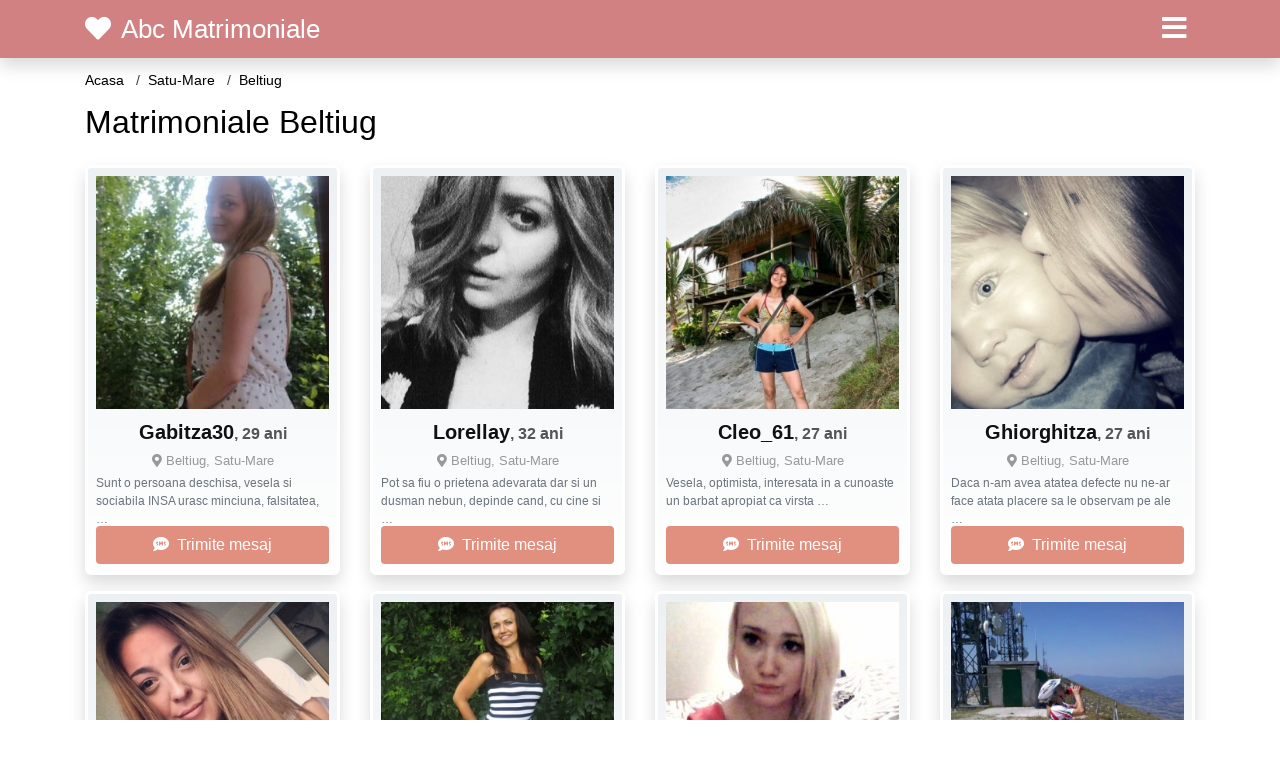

--- FILE ---
content_type: text/html; charset=UTF-8
request_url: https://satu-mare.abcmatrimoniale.com/beltiug
body_size: 5129
content:
<!doctype html>
<html lang="ro">
<head>
<meta charset="utf-8">
<meta name="viewport" content="width=device-width, initial-scale=1, shrink-to-fit=no">

<title>Matrimoniale Beltiug</title>

<meta name="description" content="Anunturi matrimoniale Beltiug judetul Satu-Mare. Sute de femei online din Beltiug asteapta sa fie contactate de catre tine! Inscrierea gratuita! Acces instant!">
<meta name="keywords" content="Matrimoniale, Beltiug, Satu-Mare">

<link rel="dns-prefetch" href="//www.mediacx.com">
<link rel="dns-prefetch" href="//fonts.googleapis.com">
<link rel="dns-prefetch" href="//cdnjs.cloudflare.com">
<link rel="dns-prefetch" href="//cdn.jsdelivr.net">

<!--<link href="//fonts.googleapis.com/css2?family=Roboto:wght@300;400;600;700;800&display=swap" rel="stylesheet">-->

<link href="//cdnjs.cloudflare.com/ajax/libs/font-awesome/5.13.0/css/all.min.css" rel="stylesheet">

<style>
:root {
    --header-bg-color-from: #d18181;
    --header-bg-color-to: #d18181;
    --header-text-color: white;
    --site-bg-color: #fff;
    --site-text-color: #000;
    --site-link-color: #fff;
    --site-link-hover-color: red;
    --site-theme-color: #F7A3A4;
    --site-home-slider-bg-color: red;
    --home-newprofiles-bg-color: white;
    --site-home-icons-color: #b78989;
    --profiles-btn-bg-color: #E1907F;
    --profiles-btn-text-color: white;
}
.hi1 { background-image: url(/upload/abcmatrimoniale.com/design/home/cuplu.jpg) !important;}

</style>

<link href="/assets/css/prod/bootstrap.min.css?v=202204111456" rel="stylesheet">
<link href="/assets/css/prod/styles.css?v=202204111456" rel="stylesheet">

<link rel="canonical" href="https://satu-mare.abcmatrimoniale.com/beltiug">
<link rel="shortcut icon" href="https://abcmatrimoniale.com/upload/abcmatrimoniale.com/design/favicon.ico">



<script src="/sixupush.sw.js?version=2.0.1"></script>

<!-- Code Head -->

</head>
<body>


<div class="">

<header class="mainHeader small">
    
    <div class="position-relative">
        <div class="navbg bg-warning"></div>
        <nav class="navbar navbar-expand-lg navbar-dark shadow py-0">
            <div class="container">
                <a class="navbar-brand fs20 fs26-md" href="https://abcmatrimoniale.com/">
                                        <i class="fas fa-heart mr-1"></i>
                    <span class="">Abc Matrimoniale</span>
                                    </a>
                <button class="navbar-toggler" type="button" data-toggle="collapse" data-target="#navbarMain" aria-controls="navbarMain" aria-expanded="false" aria-label="Meniu"><span class="navbar-toggler-icon"></span></button>
                <div class="collapse navbar-collapse" id="navbarMain">
                    <ul class="navbar-nav ml-auto align-items-center">
                                                                        <li class="nav-item active dropdown">
                            <a class="nav-link dropdown-toggle_ fs28" href="" role="button" data-toggle="dropdown" aria-haspopup="true" aria-expanded="false">
                                <i class="fas fa-bars d-none d-md-inline-block"></i>
                            </a>
                            <div class="dropdown-menu dropdown-menu-right dropdown-multicol" style="z-index: 999 !important;">
                                <div class="dropdown-row">
                                                                                                                <!-- NEW -->
                                                                                    <!-- COUNTYCITY -->
                                                                                                                                                                                    <a class="dropdown-item" href="https://satu-mare.abcmatrimoniale.com/acis">
                                                                                                        Acis                                                </a>
                                                                                            <a class="dropdown-item" href="https://satu-mare.abcmatrimoniale.com/andrid">
                                                                                                        Andrid                                                </a>
                                                                                            <a class="dropdown-item" href="https://satu-mare.abcmatrimoniale.com/apa">
                                                                                                        Apa                                                </a>
                                                                                            <a class="dropdown-item" href="https://satu-mare.abcmatrimoniale.com/ardud">
                                                                                                        Ardud                                                </a>
                                                                                            <a class="dropdown-item" href="https://satu-mare.abcmatrimoniale.com/barsau">
                                                                                                        Barsau                                                </a>
                                                                                            <a class="dropdown-item" href="https://satu-mare.abcmatrimoniale.com/batarci">
                                                                                                        Batarci                                                </a>
                                                                                            <a class="dropdown-item" href="https://satu-mare.abcmatrimoniale.com/berveni">
                                                                                                        Berveni                                                </a>
                                                                                            <a class="dropdown-item" href="https://satu-mare.abcmatrimoniale.com/bixad">
                                                                                                        Bixad                                                </a>
                                                                                            <a class="dropdown-item" href="https://satu-mare.abcmatrimoniale.com/bogdand">
                                                                                                        Bogdand                                                </a>
                                                                                            <a class="dropdown-item" href="https://satu-mare.abcmatrimoniale.com/botiz">
                                                                                                        Botiz                                                </a>
                                                                                            <a class="dropdown-item" href="https://satu-mare.abcmatrimoniale.com/calinesti-oas">
                                                                                                        Calinesti-oas                                                </a>
                                                                                            <a class="dropdown-item" href="https://satu-mare.abcmatrimoniale.com/camarzana">
                                                                                                        Camarzana                                                </a>
                                                                                            <a class="dropdown-item" href="https://satu-mare.abcmatrimoniale.com/capleni">
                                                                                                        Capleni                                                </a>
                                                                                            <a class="dropdown-item" href="https://satu-mare.abcmatrimoniale.com/carei">
                                                                                                        Carei                                                </a>
                                                                                            <a class="dropdown-item" href="https://satu-mare.abcmatrimoniale.com/cauas">
                                                                                                        Cauas                                                </a>
                                                                                            <a class="dropdown-item" href="https://satu-mare.abcmatrimoniale.com/cehal">
                                                                                                        Cehal                                                </a>
                                                                                            <a class="dropdown-item" href="https://satu-mare.abcmatrimoniale.com/certeze">
                                                                                                        Certeze                                                </a>
                                                                                            <a class="dropdown-item" href="https://satu-mare.abcmatrimoniale.com/negresti-oas">
                                                                                                        Negresti-oas                                                </a>
                                                                                            <a class="dropdown-item" href="https://satu-mare.abcmatrimoniale.com/satu-mare">
                                                                                                        Satu Mare                                                </a>
                                                                                            <a class="dropdown-item" href="https://satu-mare.abcmatrimoniale.com/tasnad">
                                                                                                        Tasnad                                                </a>
                                                                                                                                                                                                    <!-- MTMI -->
                                                                                    <div class="dropdown-divider"></div>
                                                                                                                            <a class="dropdown-item" href="https://matrimoniale.abcmatrimoniale.com/">Matrimoniale</a>
                                                                                    <a class="dropdown-item" href="https://intalniri.abcmatrimoniale.com/">Intalniri</a>
                                                                                                            </div>
                            </div>
                        </li>
                                            </ul>
                </div>
            </div>
        </nav>
    </div>

    
    
</header>

<div class="container">


<ul class="breadcrumbs" itemscope="" itemtype="https://schema.org/BreadcrumbList">
    <li itemprop="itemListElement" itemscope="" itemtype="http://schema.org/ListItem">
        <a itemprop="item" href="https://abcmatrimoniale.com/"><span itemprop="name">Acasa</span></a>
        <meta itemprop="position" content="1">
    </li>
                <li itemprop="itemListElement" itemscope="" itemtype="http://schema.org/ListItem">
            <a itemprop="item" href="https://satu-mare.abcmatrimoniale.com"> <span itemprop="name">Satu-Mare</span></a>
            <meta itemprop="position" content="2">
        </li>
        <li class="current">Beltiug</li>
    </ul>

<div class="d-flex py-4">
    <h1 class="fs24 fs32-md m-0">Matrimoniale Beltiug</h1>
</div>



<div class="profilesList mb-4" data-base="https://abcmatrimoniale.com">
    <div class="row">
                        <div class="col-12 col-sm-6 col-md-3 col-lg-3 d-md-flex">
        <div class="profile shadow d-flex flex-column minw100 p-3 p-md-2 mb-3 btnProfileSWS mcPointer" data-profile-id="182" data-profile-name="Gabitza30" data-profile-age="29" data-profile-city="Beltiug, Satu-Mare">
            <div class="image flex-shrink-0">
            <img data-original="https://www.mediacx.com/123matrimoniale/upload/thumbs/150-5636687_182.jpg" alt="" class="lazyload img-fluid w-100" style="height: 233px;">
        </div>
        <div class="text btnon  mb-1">
            <div class="name fs18 fs20-md text-center mb-1">Gabitza30<span class="age fs16">, 29 ani</span></div>
                                    <div class="city fs13 text-center mb-1"><i class="fas fa-map-marker-alt"></i> Beltiug, Satu-Mare</div>
                                                <div class="bio fs12 text-muted">Sunt o persoana deschisa, vesela si sociabila INSA urasc minciuna, falsitatea,  &hellip;</div>
                    </div>
                <div class="btn btn-block btn-profiles mt-auto">
                        <i class="fas fa-sms mr-1"></i>
                        Trimite mesaj        </div>
            </div>
</div><div class="col-12 col-sm-6 col-md-3 col-lg-3 d-md-flex">
        <div class="profile shadow d-flex flex-column minw100 p-3 p-md-2 mb-3 btnProfileSWS mcPointer" data-profile-id="8385" data-profile-name="Lorellay" data-profile-age="32" data-profile-city="Beltiug, Satu-Mare">
            <div class="image flex-shrink-0">
            <img data-original="https://www.mediacx.com/mezo/upload/thumbs/150-4221135_3385.jpg" alt="" class="lazyload img-fluid w-100" style="height: 233px;">
        </div>
        <div class="text btnon  mb-1">
            <div class="name fs18 fs20-md text-center mb-1">Lorellay<span class="age fs16">, 32 ani</span></div>
                                    <div class="city fs13 text-center mb-1"><i class="fas fa-map-marker-alt"></i> Beltiug, Satu-Mare</div>
                                                <div class="bio fs12 text-muted">Pot sa fiu o prietena adevarata dar si un dusman nebun, depinde cand, cu cine si &hellip;</div>
                    </div>
                <div class="btn btn-block btn-profiles mt-auto">
                        <i class="fas fa-sms mr-1"></i>
                        Trimite mesaj        </div>
            </div>
</div><div class="col-12 col-sm-6 col-md-3 col-lg-3 d-md-flex">
        <div class="profile shadow d-flex flex-column minw100 p-3 p-md-2 mb-3 btnProfileSWS mcPointer" data-profile-id="8048" data-profile-name="Cleo_61" data-profile-age="27" data-profile-city="Beltiug, Satu-Mare">
            <div class="image flex-shrink-0">
            <img data-original="https://www.mediacx.com/mezo/upload/thumbs/150-7697966_3048.jpg" alt="" class="lazyload img-fluid w-100" style="height: 233px;">
        </div>
        <div class="text btnon  mb-1">
            <div class="name fs18 fs20-md text-center mb-1">Cleo_61<span class="age fs16">, 27 ani</span></div>
                                    <div class="city fs13 text-center mb-1"><i class="fas fa-map-marker-alt"></i> Beltiug, Satu-Mare</div>
                                                <div class="bio fs12 text-muted">Vesela, optimista, interesata in a cunoaste un barbat apropiat ca virsta &hellip;</div>
                    </div>
                <div class="btn btn-block btn-profiles mt-auto">
                        <i class="fas fa-sms mr-1"></i>
                        Trimite mesaj        </div>
            </div>
</div><div class="col-12 col-sm-6 col-md-3 col-lg-3 d-md-flex">
        <div class="profile shadow d-flex flex-column minw100 p-3 p-md-2 mb-3 btnProfileSWS mcPointer" data-profile-id="5737" data-profile-name="Ghiorghitza" data-profile-age="27" data-profile-city="Beltiug, Satu-Mare">
            <div class="image flex-shrink-0">
            <img data-original="https://www.mediacx.com/mezo/upload/thumbs/150-3657710_737.jpg" alt="" class="lazyload img-fluid w-100" style="height: 233px;">
        </div>
        <div class="text btnon  mb-1">
            <div class="name fs18 fs20-md text-center mb-1">Ghiorghitza<span class="age fs16">, 27 ani</span></div>
                                    <div class="city fs13 text-center mb-1"><i class="fas fa-map-marker-alt"></i> Beltiug, Satu-Mare</div>
                                                <div class="bio fs12 text-muted">Daca n-am avea atatea defecte nu ne-ar face atata placere sa le observam pe ale  &hellip;</div>
                    </div>
                <div class="btn btn-block btn-profiles mt-auto">
                        <i class="fas fa-sms mr-1"></i>
                        Trimite mesaj        </div>
            </div>
</div><div class="col-12 col-sm-6 col-md-3 col-lg-3 d-md-flex">
        <div class="profile shadow d-flex flex-column minw100 p-3 p-md-2 mb-3 btnProfileSWS mcPointer" data-profile-id="8445" data-profile-name="Vr29" data-profile-age="26" data-profile-city="Beltiug, Satu-Mare">
            <div class="image flex-shrink-0">
            <img data-original="https://www.mediacx.com/mezo/upload/thumbs/150-2650572_3445.jpg" alt="" class="lazyload img-fluid w-100" style="height: 233px;">
        </div>
        <div class="text btnon  mb-1">
            <div class="name fs18 fs20-md text-center mb-1">Vr29<span class="age fs16">, 26 ani</span></div>
                                    <div class="city fs13 text-center mb-1"><i class="fas fa-map-marker-alt"></i> Beltiug, Satu-Mare</div>
                                                <div class="bio fs12 text-muted">Vesela, romantica, hotarata &hellip;</div>
                    </div>
                <div class="btn btn-block btn-profiles mt-auto">
                        <i class="fas fa-sms mr-1"></i>
                        Trimite mesaj        </div>
            </div>
</div><div class="col-12 col-sm-6 col-md-3 col-lg-3 d-md-flex">
        <div class="profile shadow d-flex flex-column minw100 p-3 p-md-2 mb-3 btnProfileSWS mcPointer" data-profile-id="7568" data-profile-name="Alexandra356" data-profile-age="35" data-profile-city="Beltiug, Satu-Mare">
            <div class="image flex-shrink-0">
            <img data-original="https://www.mediacx.com/mezo/upload/thumbs/150-9598651_2568.jpg" alt="" class="lazyload img-fluid w-100" style="height: 233px;">
        </div>
        <div class="text btnon  mb-1">
            <div class="name fs18 fs20-md text-center mb-1">Alexandra356<span class="age fs16">, 35 ani</span></div>
                                    <div class="city fs13 text-center mb-1"><i class="fas fa-map-marker-alt"></i> Beltiug, Satu-Mare</div>
                                                <div class="bio fs12 text-muted">Strasnic impas. ce se poate spune pentru a nu cadea in ridicol?. " vioaie,  &hellip;</div>
                    </div>
                <div class="btn btn-block btn-profiles mt-auto">
                        <i class="fas fa-sms mr-1"></i>
                        Trimite mesaj        </div>
            </div>
</div><div class="col-12 col-sm-6 col-md-3 col-lg-3 d-md-flex">
        <div class="profile shadow d-flex flex-column minw100 p-3 p-md-2 mb-3 btnProfileSWS mcPointer" data-profile-id="4194" data-profile-name="Plesa_lenuta" data-profile-age="34" data-profile-city="Beltiug, Satu-Mare">
            <div class="image flex-shrink-0">
            <img data-original="https://www.mediacx.com/123matrimoniale/upload/thumbs/150-1097509_4194.jpg" alt="" class="lazyload img-fluid w-100" style="height: 233px;">
        </div>
        <div class="text btnon  mb-1">
            <div class="name fs18 fs20-md text-center mb-1">Plesa_lenuta<span class="age fs16">, 34 ani</span></div>
                                    <div class="city fs13 text-center mb-1"><i class="fas fa-map-marker-alt"></i> Beltiug, Satu-Mare</div>
                                                <div class="bio fs12 text-muted">SUNT PENTRU O VIATA ADEVARATA ALATURI DE O PERSOANA CU ACELEASI IDEALURI. URASC  &hellip;</div>
                    </div>
                <div class="btn btn-block btn-profiles mt-auto">
                        <i class="fas fa-sms mr-1"></i>
                        Trimite mesaj        </div>
            </div>
</div><div class="col-12 col-sm-6 col-md-3 col-lg-3 d-md-flex">
        <div class="profile shadow d-flex flex-column minw100 p-3 p-md-2 mb-3 btnProfileSWS mcPointer" data-profile-id="6803" data-profile-name="Mira10bm" data-profile-age="33" data-profile-city="Beltiug, Satu-Mare">
            <div class="image flex-shrink-0">
            <img data-original="https://www.mediacx.com/mezo/upload/thumbs/150-1934657_1803.jpg" alt="" class="lazyload img-fluid w-100" style="height: 233px;">
        </div>
        <div class="text btnon  mb-1">
            <div class="name fs18 fs20-md text-center mb-1">Mira10bm<span class="age fs16">, 33 ani</span></div>
                                    <div class="city fs13 text-center mb-1"><i class="fas fa-map-marker-alt"></i> Beltiug, Satu-Mare</div>
                                                <div class="bio fs12 text-muted">Cred cam aTATpentru inceput &hellip;</div>
                    </div>
                <div class="btn btn-block btn-profiles mt-auto">
                        <i class="fas fa-sms mr-1"></i>
                        Trimite mesaj        </div>
            </div>
</div><div class="col-12 col-sm-6 col-md-3 col-lg-3 d-md-flex">
        <div class="profile shadow d-flex flex-column minw100 p-3 p-md-2 mb-3 btnProfileSWS mcPointer" data-profile-id="3828" data-profile-name="Vampiras" data-profile-age="30" data-profile-city="Beltiug, Satu-Mare">
            <div class="image flex-shrink-0">
            <img data-original="https://www.mediacx.com/123matrimoniale/upload/thumbs/150-5285852_3828.jpg" alt="" class="lazyload img-fluid w-100" style="height: 233px;">
        </div>
        <div class="text btnon  mb-1">
            <div class="name fs18 fs20-md text-center mb-1">Vampiras<span class="age fs16">, 30 ani</span></div>
                                    <div class="city fs13 text-center mb-1"><i class="fas fa-map-marker-alt"></i> Beltiug, Satu-Mare</div>
                                                <div class="bio fs12 text-muted">Buna, sunt din moldova dar stau in Suceava, momentan ;) &hellip;</div>
                    </div>
                <div class="btn btn-block btn-profiles mt-auto">
                        <i class="fas fa-sms mr-1"></i>
                        Trimite mesaj        </div>
            </div>
</div><div class="col-12 col-sm-6 col-md-3 col-lg-3 d-md-flex">
        <div class="profile shadow d-flex flex-column minw100 p-3 p-md-2 mb-3 btnProfileSWS mcPointer" data-profile-id="8826" data-profile-name="Mariasuhan" data-profile-age="26" data-profile-city="Beltiug, Satu-Mare">
            <div class="image flex-shrink-0">
            <img data-original="https://www.mediacx.com/mezo/upload/thumbs/150-1155163_3826.jpg" alt="" class="lazyload img-fluid w-100" style="height: 233px;">
        </div>
        <div class="text btnon  mb-1">
            <div class="name fs18 fs20-md text-center mb-1">Mariasuhan<span class="age fs16">, 26 ani</span></div>
                                    <div class="city fs13 text-center mb-1"><i class="fas fa-map-marker-alt"></i> Beltiug, Satu-Mare</div>
                                                <div class="bio fs12 text-muted">SOCIABILA, NONCONFORMISTA, CU UN SPIRIT LIBER &hellip;</div>
                    </div>
                <div class="btn btn-block btn-profiles mt-auto">
                        <i class="fas fa-sms mr-1"></i>
                        Trimite mesaj        </div>
            </div>
</div><div class="col-12 col-sm-6 col-md-3 col-lg-3 d-md-flex">
        <div class="profile shadow d-flex flex-column minw100 p-3 p-md-2 mb-3 btnProfileSWS mcPointer" data-profile-id="9228" data-profile-name="Blondy83" data-profile-age="33" data-profile-city="Beltiug, Satu-Mare">
            <div class="image flex-shrink-0">
            <img data-original="https://www.mediacx.com/mezo/upload/thumbs/150-3025142_4228.jpg" alt="" class="lazyload img-fluid w-100" style="height: 233px;">
        </div>
        <div class="text btnon  mb-1">
            <div class="name fs18 fs20-md text-center mb-1">Blondy83<span class="age fs16">, 33 ani</span></div>
                                    <div class="city fs13 text-center mb-1"><i class="fas fa-map-marker-alt"></i> Beltiug, Satu-Mare</div>
                                                <div class="bio fs12 text-muted">Imi place sa traiesc normal &hellip;</div>
                    </div>
                <div class="btn btn-block btn-profiles mt-auto">
                        <i class="fas fa-sms mr-1"></i>
                        Trimite mesaj        </div>
            </div>
</div><div class="col-12 col-sm-6 col-md-3 col-lg-3 d-md-flex">
        <div class="profile shadow d-flex flex-column minw100 p-3 p-md-2 mb-3 btnProfileSWS mcPointer" data-profile-id="2513" data-profile-name="Danagh50" data-profile-age="31" data-profile-city="Beltiug, Satu-Mare">
            <div class="image flex-shrink-0">
            <img data-original="https://www.mediacx.com/123matrimoniale/upload/thumbs/150-7008312_2513.jpg" alt="" class="lazyload img-fluid w-100" style="height: 233px;">
        </div>
        <div class="text btnon  mb-1">
            <div class="name fs18 fs20-md text-center mb-1">Danagh50<span class="age fs16">, 31 ani</span></div>
                                    <div class="city fs13 text-center mb-1"><i class="fas fa-map-marker-alt"></i> Beltiug, Satu-Mare</div>
                                                <div class="bio fs12 text-muted">Imi place corectitudinea, si sper sa primesc acelas lucru.  &hellip;</div>
                    </div>
                <div class="btn btn-block btn-profiles mt-auto">
                        <i class="fas fa-sms mr-1"></i>
                        Trimite mesaj        </div>
            </div>
</div><div class="col-12 col-sm-6 col-md-3 col-lg-3 d-md-flex">
        <div class="profile shadow d-flex flex-column minw100 p-3 p-md-2 mb-3 btnProfileSWS mcPointer" data-profile-id="5570" data-profile-name="Alexia44" data-profile-age="30" data-profile-city="Beltiug, Satu-Mare">
            <div class="image flex-shrink-0">
            <img data-original="https://www.mediacx.com/mezo/upload/thumbs/150-4820868_570.jpg" alt="" class="lazyload img-fluid w-100" style="height: 233px;">
        </div>
        <div class="text btnon  mb-1">
            <div class="name fs18 fs20-md text-center mb-1">Alexia44<span class="age fs16">, 30 ani</span></div>
                                    <div class="city fs13 text-center mb-1"><i class="fas fa-map-marker-alt"></i> Beltiug, Satu-Mare</div>
                                                <div class="bio fs12 text-muted">O persoana cu calitatii si defecte, ca fiecare.  &hellip;</div>
                    </div>
                <div class="btn btn-block btn-profiles mt-auto">
                        <i class="fas fa-sms mr-1"></i>
                        Trimite mesaj        </div>
            </div>
</div><div class="col-12 col-sm-6 col-md-3 col-lg-3 d-md-flex">
        <div class="profile shadow d-flex flex-column minw100 p-3 p-md-2 mb-3 btnProfileSWS mcPointer" data-profile-id="1293" data-profile-name="Seraphima" data-profile-age="27" data-profile-city="Beltiug, Satu-Mare">
            <div class="image flex-shrink-0">
            <img data-original="https://www.mediacx.com/123matrimoniale/upload/thumbs/150-9773868_1293.jpg" alt="" class="lazyload img-fluid w-100" style="height: 233px;">
        </div>
        <div class="text btnon  mb-1">
            <div class="name fs18 fs20-md text-center mb-1">Seraphima<span class="age fs16">, 27 ani</span></div>
                                    <div class="city fs13 text-center mb-1"><i class="fas fa-map-marker-alt"></i> Beltiug, Satu-Mare</div>
                                                <div class="bio fs12 text-muted">Nimanui nu ii pasa daca esti trist, asa ca ai putea la fel de bine sa fii  &hellip;</div>
                    </div>
                <div class="btn btn-block btn-profiles mt-auto">
                        <i class="fas fa-sms mr-1"></i>
                        Trimite mesaj        </div>
            </div>
</div><div class="col-12 col-sm-6 col-md-3 col-lg-3 d-md-flex">
        <div class="profile shadow d-flex flex-column minw100 p-3 p-md-2 mb-3 btnProfileSWS mcPointer" data-profile-id="7430" data-profile-name="Dragutzaa" data-profile-age="32" data-profile-city="Beltiug, Satu-Mare">
            <div class="image flex-shrink-0">
            <img data-original="https://www.mediacx.com/mezo/upload/thumbs/150-9558134_2430.jpg" alt="" class="lazyload img-fluid w-100" style="height: 233px;">
        </div>
        <div class="text btnon  mb-1">
            <div class="name fs18 fs20-md text-center mb-1">Dragutzaa<span class="age fs16">, 32 ani</span></div>
                                    <div class="city fs13 text-center mb-1"><i class="fas fa-map-marker-alt"></i> Beltiug, Satu-Mare</div>
                                                <div class="bio fs12 text-muted">Statornica, simtul umorului. Pragmatica dar si visatoare, inca astept barbatul  &hellip;</div>
                    </div>
                <div class="btn btn-block btn-profiles mt-auto">
                        <i class="fas fa-sms mr-1"></i>
                        Trimite mesaj        </div>
            </div>
</div><div class="col-12 col-sm-6 col-md-3 col-lg-3 d-md-flex">
        <div class="profile shadow d-flex flex-column minw100 p-3 p-md-2 mb-3 btnProfileSWS mcPointer" data-profile-id="196" data-profile-name="Nuti_love44" data-profile-age="26" data-profile-city="Beltiug, Satu-Mare">
            <div class="image flex-shrink-0">
            <img data-original="https://www.mediacx.com/123matrimoniale/upload/thumbs/150-9729961_196.jpg" alt="" class="lazyload img-fluid w-100" style="height: 233px;">
        </div>
        <div class="text btnon  mb-1">
            <div class="name fs18 fs20-md text-center mb-1">Nuti_love44<span class="age fs16">, 26 ani</span></div>
                                    <div class="city fs13 text-center mb-1"><i class="fas fa-map-marker-alt"></i> Beltiug, Satu-Mare</div>
                                                <div class="bio fs12 text-muted">Vesela, optimista, cu simtul umorului.  &hellip;</div>
                    </div>
                <div class="btn btn-block btn-profiles mt-auto">
                        <i class="fas fa-sms mr-1"></i>
                        Trimite mesaj        </div>
            </div>
</div><div class="col-12 col-sm-6 col-md-3 col-lg-3 d-md-flex">
        <div class="profile shadow d-flex flex-column minw100 p-3 p-md-2 mb-3 btnProfileSWS mcPointer" data-profile-id="1655" data-profile-name="Mariana_catalina" data-profile-age="26" data-profile-city="Beltiug, Satu-Mare">
            <div class="image flex-shrink-0">
            <img data-original="https://www.mediacx.com/123matrimoniale/upload/thumbs/150-4728599_1655.jpg" alt="" class="lazyload img-fluid w-100" style="height: 233px;">
        </div>
        <div class="text btnon  mb-1">
            <div class="name fs18 fs20-md text-center mb-1">Mariana_catalina<span class="age fs16">, 26 ani</span></div>
                                    <div class="city fs13 text-center mb-1"><i class="fas fa-map-marker-alt"></i> Beltiug, Satu-Mare</div>
                                                <div class="bio fs12 text-muted">Romantic intarziat, optimist incurabil &hellip;</div>
                    </div>
                <div class="btn btn-block btn-profiles mt-auto">
                        <i class="fas fa-sms mr-1"></i>
                        Trimite mesaj        </div>
            </div>
</div><div class="col-12 col-sm-6 col-md-3 col-lg-3 d-md-flex">
        <div class="profile shadow d-flex flex-column minw100 p-3 p-md-2 mb-3 btnProfileSWS mcPointer" data-profile-id="5522" data-profile-name="Ilaria_2012" data-profile-age="34" data-profile-city="Beltiug, Satu-Mare">
            <div class="image flex-shrink-0">
            <img data-original="https://www.mediacx.com/mezo/upload/thumbs/150-7955646_522.jpg" alt="" class="lazyload img-fluid w-100" style="height: 233px;">
        </div>
        <div class="text btnon  mb-1">
            <div class="name fs18 fs20-md text-center mb-1">Ilaria_2012<span class="age fs16">, 34 ani</span></div>
                                    <div class="city fs13 text-center mb-1"><i class="fas fa-map-marker-alt"></i> Beltiug, Satu-Mare</div>
                                                <div class="bio fs12 text-muted">O femeie intr un ocean de barbati! &hellip;</div>
                    </div>
                <div class="btn btn-block btn-profiles mt-auto">
                        <i class="fas fa-sms mr-1"></i>
                        Trimite mesaj        </div>
            </div>
</div><div class="col-12 col-sm-6 col-md-3 col-lg-3 d-md-flex">
        <div class="profile shadow d-flex flex-column minw100 p-3 p-md-2 mb-3 btnProfileSWS mcPointer" data-profile-id="2041" data-profile-name="Anonima77" data-profile-age="33" data-profile-city="Beltiug, Satu-Mare">
            <div class="image flex-shrink-0">
            <img data-original="https://www.mediacx.com/123matrimoniale/upload/thumbs/150-6916533_2041.jpg" alt="" class="lazyload img-fluid w-100" style="height: 233px;">
        </div>
        <div class="text btnon  mb-1">
            <div class="name fs18 fs20-md text-center mb-1">Anonima77<span class="age fs16">, 33 ani</span></div>
                                    <div class="city fs13 text-center mb-1"><i class="fas fa-map-marker-alt"></i> Beltiug, Satu-Mare</div>
                                                <div class="bio fs12 text-muted">Sunt vorbareata, sunt loiala!iubesc sportul &hellip;</div>
                    </div>
                <div class="btn btn-block btn-profiles mt-auto">
                        <i class="fas fa-sms mr-1"></i>
                        Trimite mesaj        </div>
            </div>
</div><div class="col-12 col-sm-6 col-md-3 col-lg-3 d-md-flex">
        <div class="profile shadow d-flex flex-column minw100 p-3 p-md-2 mb-3 btnProfileSWS mcPointer" data-profile-id="5343" data-profile-name="Nebunatia_eu" data-profile-age="26" data-profile-city="Beltiug, Satu-Mare">
            <div class="image flex-shrink-0">
            <img data-original="https://www.mediacx.com/mezo/upload/thumbs/150-8745940_343.jpg" alt="" class="lazyload img-fluid w-100" style="height: 233px;">
        </div>
        <div class="text btnon  mb-1">
            <div class="name fs18 fs20-md text-center mb-1">Nebunatia_eu<span class="age fs16">, 26 ani</span></div>
                                    <div class="city fs13 text-center mb-1"><i class="fas fa-map-marker-alt"></i> Beltiug, Satu-Mare</div>
                                                <div class="bio fs12 text-muted">Sunt o persoana sincera si serioasa &hellip;</div>
                    </div>
                <div class="btn btn-block btn-profiles mt-auto">
                        <i class="fas fa-sms mr-1"></i>
                        Trimite mesaj        </div>
            </div>
</div><div class="col-12 col-sm-6 col-md-3 col-lg-3 d-md-flex">
        <div class="profile shadow d-flex flex-column minw100 p-3 p-md-2 mb-3 btnProfileSWS mcPointer" data-profile-id="832" data-profile-name="Alessia2012" data-profile-age="31" data-profile-city="Beltiug, Satu-Mare">
            <div class="image flex-shrink-0">
            <img data-original="https://www.mediacx.com/123matrimoniale/upload/thumbs/150-1772953_832.jpg" alt="" class="lazyload img-fluid w-100" style="height: 233px;">
        </div>
        <div class="text btnon  mb-1">
            <div class="name fs18 fs20-md text-center mb-1">Alessia2012<span class="age fs16">, 31 ani</span></div>
                                    <div class="city fs13 text-center mb-1"><i class="fas fa-map-marker-alt"></i> Beltiug, Satu-Mare</div>
                                                <div class="bio fs12 text-muted">Sunt o persoana linistita, lucrez mult si in timpul liber imi place sa am  &hellip;</div>
                    </div>
                <div class="btn btn-block btn-profiles mt-auto">
                        <i class="fas fa-sms mr-1"></i>
                        Trimite mesaj        </div>
            </div>
</div><div class="col-12 col-sm-6 col-md-3 col-lg-3 d-md-flex">
        <div class="profile shadow d-flex flex-column minw100 p-3 p-md-2 mb-3 btnProfileSWS mcPointer" data-profile-id="3077" data-profile-name="Lacriimiioara" data-profile-age="25" data-profile-city="Beltiug, Satu-Mare">
            <div class="image flex-shrink-0">
            <img data-original="https://www.mediacx.com/123matrimoniale/upload/thumbs/150-6074935_3077.jpg" alt="" class="lazyload img-fluid w-100" style="height: 233px;">
        </div>
        <div class="text btnon  mb-1">
            <div class="name fs18 fs20-md text-center mb-1">Lacriimiioara<span class="age fs16">, 25 ani</span></div>
                                    <div class="city fs13 text-center mb-1"><i class="fas fa-map-marker-alt"></i> Beltiug, Satu-Mare</div>
                                                <div class="bio fs12 text-muted">Well I am Fauziya name i am 31 female with no kids. never ben married. 5 7 fet  &hellip;</div>
                    </div>
                <div class="btn btn-block btn-profiles mt-auto">
                        <i class="fas fa-sms mr-1"></i>
                        Trimite mesaj        </div>
            </div>
</div><div class="col-12 col-sm-6 col-md-3 col-lg-3 d-md-flex">
        <div class="profile shadow d-flex flex-column minw100 p-3 p-md-2 mb-3 btnProfileSWS mcPointer" data-profile-id="9481" data-profile-name="Kin_dorinuta234" data-profile-age="33" data-profile-city="Beltiug, Satu-Mare">
            <div class="image flex-shrink-0">
            <img data-original="https://www.mediacx.com/mezo/upload/thumbs/150-3980016_4481.jpg" alt="" class="lazyload img-fluid w-100" style="height: 233px;">
        </div>
        <div class="text btnon  mb-1">
            <div class="name fs18 fs20-md text-center mb-1">Kin_dorinuta234<span class="age fs16">, 33 ani</span></div>
                                    <div class="city fs13 text-center mb-1"><i class="fas fa-map-marker-alt"></i> Beltiug, Satu-Mare</div>
                                                <div class="bio fs12 text-muted">I m a lady with principles (ethic), honest, altruist and loyal, who looking for  &hellip;</div>
                    </div>
                <div class="btn btn-block btn-profiles mt-auto">
                        <i class="fas fa-sms mr-1"></i>
                        Trimite mesaj        </div>
            </div>
</div><div class="col-12 col-sm-6 col-md-3 col-lg-3 d-md-flex">
        <div class="profile shadow d-flex flex-column minw100 p-3 p-md-2 mb-3 btnProfileSWS mcPointer" data-profile-id="7577" data-profile-name="Cateluta" data-profile-age="27" data-profile-city="Beltiug, Satu-Mare">
            <div class="image flex-shrink-0">
            <img data-original="https://www.mediacx.com/mezo/upload/thumbs/150-9437281_2577.jpg" alt="" class="lazyload img-fluid w-100" style="height: 233px;">
        </div>
        <div class="text btnon  mb-1">
            <div class="name fs18 fs20-md text-center mb-1">Cateluta<span class="age fs16">, 27 ani</span></div>
                                    <div class="city fs13 text-center mb-1"><i class="fas fa-map-marker-alt"></i> Beltiug, Satu-Mare</div>
                                                <div class="bio fs12 text-muted">Sunt perfectionista &hellip;</div>
                    </div>
                <div class="btn btn-block btn-profiles mt-auto">
                        <i class="fas fa-sms mr-1"></i>
                        Trimite mesaj        </div>
            </div>
</div>    </div>
</div>





<div id="profileModalBox"></div>
<script>
var swsTemplate = 'sms:1550?body=ABCMATRIMONIALE {{NAME}} 000514617 - Cod acces pentru profil. Trimite acest mesaj pentru a intra in contact cu {{NAME}}, {{AGE}} ani din {{CITY}}';
</script>


</div>

<footer class="mainFooter fs13 py-3">
    <div class="container">
        <div class="text-center mb-3">
            <p class="mb-1">Matrimoniale cu femei singure care au poza si numar de telefon Ianuarie - 2026 </p>
            <p class="mb-1"></p>
            <p class="mb-1"> </p>
            <p class="mb-1"></p>
        </div>
        <div class="d-md-flex align-items-end">
            <div class="mr-md-3">
                <div class="copyright text-center text-md-left pt-2 pt-md-0"><!-- Yandex.Metrika counter --> <script type="text/javascript" > (function(m,e,t,r,i,k,a){m[i]=m[i]||function(){(m[i].a=m[i].a||[]).push(arguments)}; m[i].l=1*new Date();k=e.createElement(t),a=e.getElementsByTagName(t)[0],k.async=1,k.src=r,a.parentNode.insertBefore(k,a)}) (window, document, "script", "https://mc.yandex.ru/metrika/tag.js", "ym"); ym(85688992, "init", { clickmap:true, trackLinks:true, accurateTrackBounce:true }); </script> <noscript><div><img src="https://mc.yandex.ru/watch/85688992" style="position:absolute; left:-9999px;" alt="" /></div></noscript> <!-- /Yandex.Metrika counter --></div>
            </div>
            <div class="text-center mx-md-auto pt-2 pt-md-0">
                <ul class="list-unstyled list-inline mb-0">
                    <li class="list-inline-item"><a href="" class="icon"><i class="fab fa-facebook"></i></a></li>
                    <li class="list-inline-item"><a href="" class="icon"><i class="fab fa-google-plus"></i></a></li>
                    <li class="list-inline-item"><a href="" class="icon"><i class="fab fa-twitter"></i></a></li>
                    <li class="list-inline-item"><a href="" class="icon"><i class="fab fa-instagram"></i></a></li>
                </ul>
            </div>
            <div class="ml-md-3">
                <div class="text-center text-md-right pt-2 pt-md-0">
                                        <ul class="list-unstyled list-inline mb-0">
                                                <li class="list-inline-item"><a href="https://abcmatrimoniale.com/articole">Articole</a></li>
                                                                        <li class="list-inline-item"><a href="https://abcmatrimoniale.com/politica-gdpr">Politica GDPR</a></li>
                                                <li class="list-inline-item"><a href="https://abcmatrimoniale.com/termeni-si-conditii">Termeni si Conditii</a></li>
                                                                        <li class="list-inline-item">
                            <a href="https://matrimoniale.abcmatrimoniale.com">
                                Abc Matrimoniale                            </a>
                        </li>
                                                                    </ul>
                                    </div>
            </div>
        </div>
    </div>
</footer>

</div>

<script src="//cdnjs.cloudflare.com/ajax/libs/jquery/3.5.1/jquery.min.js"></script>
<script src="//cdn.jsdelivr.net/npm/popper.js@1.16.1/dist/umd/popper.min.js"></script>
<script src="//cdn.jsdelivr.net/npm/bootstrap@4.6.0/dist/js/bootstrap.min.js"></script>
<script src="//cdnjs.cloudflare.com/ajax/libs/jquery.lazyload/1.9.1/jquery.lazyload.min.js"></script>
<script src="//cdnjs.cloudflare.com/ajax/libs/jquery-validate/1.19.1/jquery.validate.min.js"></script>
<script src="//cdnjs.cloudflare.com/ajax/libs/jquery-validate/1.19.1/localization/messages_ro.min.js"></script>
<script src="/assets/js/script.min.js?v=202204111456"></script>

<!-- Code Body -->



<script defer src="https://static.cloudflareinsights.com/beacon.min.js/vcd15cbe7772f49c399c6a5babf22c1241717689176015" integrity="sha512-ZpsOmlRQV6y907TI0dKBHq9Md29nnaEIPlkf84rnaERnq6zvWvPUqr2ft8M1aS28oN72PdrCzSjY4U6VaAw1EQ==" data-cf-beacon='{"version":"2024.11.0","token":"e395ac51b2ca41b0973e92da6f07bc62","r":1,"server_timing":{"name":{"cfCacheStatus":true,"cfEdge":true,"cfExtPri":true,"cfL4":true,"cfOrigin":true,"cfSpeedBrain":true},"location_startswith":null}}' crossorigin="anonymous"></script>
</body>
</html>
